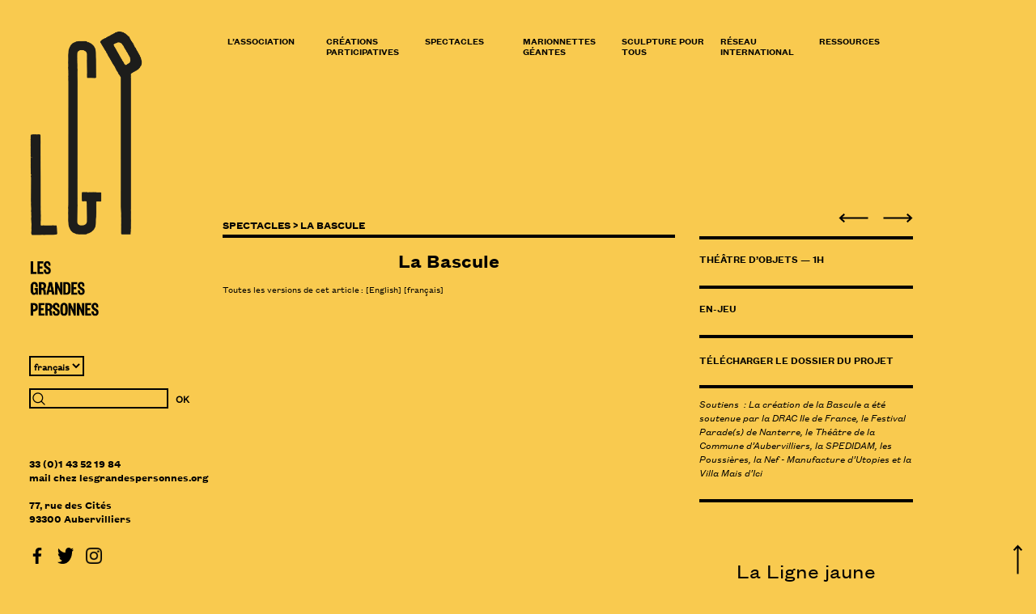

--- FILE ---
content_type: text/html; charset=utf-8
request_url: https://lesgrandespersonnes.net/La-Bascule
body_size: 19147
content:
<!DOCTYPE HTML>
<!--[if lt IE 7 ]> <html dir="ltr" lang="fr" xmlns="http://www.w3.org/1999/xhtml" xml:lang="fr" class="ltr fr no-js ie ie6"> <![endif]-->
<!--[if IE 7 ]> <html dir="ltr" lang="fr" xmlns="http://www.w3.org/1999/xhtml" xml:lang="fr" class="ltr fr no-js ie ie7"> <![endif]-->
<!--[if IE 8 ]> <html dir="ltr" lang="fr" xmlns="http://www.w3.org/1999/xhtml" xml:lang="fr" class="ltr fr no-js ie ie8"> <![endif]-->
<!--[if IE 9 ]> <html dir="ltr" lang="fr" xmlns="http://www.w3.org/1999/xhtml" xml:lang="fr" class="ltr fr no-js ie ie9"> <![endif]-->
<!--[if (gt IE 9)|!(IE)]><!--> <html dir="ltr" lang="fr" xmlns="http://www.w3.org/1999/xhtml" xml:lang="fr" class="ltr fr no-js"> <!--<![endif]-->
<head>
<script type='text/javascript'>/*<![CDATA[*/(function(H){H.className=H.className.replace(/\bno-js\b/,'js')})(document.documentElement);/*]]>*/</script>
<title>La Bascule - Les Grandes Personnes</title>
<meta name="description" content="La Bascule rappelle ce qu&#039;est la peine de mort et raconte comment son abolition ne s&#039;est impos&#233;e &#224; la France qu&#039;en 1981, bien apr&#232;s la plupart des pays europ&#233;ens. Le spectacle se concentre sur le proc&#232;s et l&#039;ex&#233;cution de Bontems et de Buffet en 1972-1973, et sur le travail de Robert Badinter. Les r&#244;les sont interpr&#233;t&#233;s par deux acteurs et par des sculptures textiles peintes." />
<link rel="canonical" href="https://lesgrandespersonnes.net/La-Bascule" />
<meta charset="utf-8" />
<meta http-equiv="Content-Type" content="text/html; charset=utf-8" />



<link rel="alternate" type="application/rss+xml" title="Syndiquer tout le site" href="spip.php?page=backend" />


<meta name="viewport" content="width=device-width" />
<link rel="stylesheet" href="squelettes/css/fonts.css" type="text/css" />
<link rel="stylesheet" href="squelettes/css/bootstrap.min.css" type="text/css" />

<!--Fonts, styles & co-->



<link rel="stylesheet" href="squelettes/css/spip.css" type="text/css" />
<script>
var mediabox_settings={"auto_detect":true,"ns":"box","tt_img":true,"sel_g":"#documents_portfolio a[type='image\/jpeg'],#documents_portfolio a[type='image\/png'],#documents_portfolio a[type='image\/gif']","sel_c":".mediabox","str_ssStart":"Diaporama","str_ssStop":"Arr\u00eater","str_cur":"{current}\/{total}","str_prev":"Pr\u00e9c\u00e9dent","str_next":"Suivant","str_close":"Fermer","str_loading":"Chargement\u2026","str_petc":"Taper \u2019Echap\u2019 pour fermer","str_dialTitDef":"Boite de dialogue","str_dialTitMed":"Affichage d\u2019un media","splash_url":"","lity":{"skin":"_simple-dark","maxWidth":"100%","maxHeight":"100%","minWidth":"95%","minHeight":"95%","slideshow_speed":"2500","opacite":"0.7","defaultCaptionState":"expanded"}};
</script>
<!-- insert_head_css -->
<link rel="stylesheet" href="squelettes/lib/lity/lity.css?1744503136" type="text/css" media="all" />
<link rel="stylesheet" href="squelettes/lity/css/lity.mediabox.css?1744503106" type="text/css" media="all" />
<link rel="stylesheet" href="squelettes/lity/skins/_simple-dark/lity.css?1744503140" type="text/css" media="all" /><link rel='stylesheet' type='text/css' media='all' href='plugins-dist/porte_plume/css/barre_outils.css?1766508960' />
<link rel='stylesheet' type='text/css' media='all' href='local/cache-css/cssdyn-css_barre_outils_icones_css-21679a40.css?1766509537' />
<link rel="stylesheet" type="text/css" href="squelettes/socialtags.css?1744502953" media="all" />

<!-- CS vide -->

<link rel="stylesheet" href="plugins/auto/slick/v2.1.0/lib/slick/slick.min.css" type="text/css" /><link rel="stylesheet" href="plugins/auto/slick/v2.1.0/lib/slick/slick-theme.min.css" type="text/css" /><link rel="stylesheet" href="plugins/auto/slick/v2.1.0/lib/slick/accessible-slick-theme.min.css" type="text/css" /><link rel="stylesheet" href="plugins/auto/slick/v2.1.0/css/slick-spip.css" type="text/css" /><link rel="stylesheet" href="squelettes/css/menu_anime.css" type="text/css" media="projection, screen, tv, print" /><link rel="stylesheet" type="text/css" href="plugins/auto/agenda/v5.1.0/css/spip.agenda.css" /><link rel="stylesheet" type="text/css" href="squelettes/css/oembed.css?1744503022" />

<link rel='stylesheet' type='text/css' media='all' href='squelettes/image_responsive.css'>
<link rel="stylesheet" href="squelettes/css/albums.css" type="text/css" />









<link rel="stylesheet" href="squelettes/css/orange.css" type="text/css" />








<link rel="stylesheet" href="squelettes/css/layout.css" type="text/css" />
<link rel="stylesheet" href="squelettes/css/style.css" type="text/css" />

<link rel="stylesheet" href="squelettes/css/clear.css" type="text/css" />
<link rel="stylesheet" href="squelettes/css/perso2.css" type="text/css" />
<link rel="stylesheet" href="squelettes/css/effet.css" type="text/css" />



<script src="prive/javascript/jquery.js?1744498931" type="text/javascript"></script>

<script src="prive/javascript/jquery.form.js?1744498930" type="text/javascript"></script>

<script src="prive/javascript/jquery.autosave.js?1744498927" type="text/javascript"></script>

<script src="prive/javascript/jquery.placeholder-label.js?1744498924" type="text/javascript"></script>

<script src="prive/javascript/ajaxCallback.js?1744498928" type="text/javascript"></script>

<script src="prive/javascript/js.cookie.js?1744498925" type="text/javascript"></script>
<!-- insert_head -->
<script src="squelettes/lib/lity/lity.js?1744503137" type="text/javascript"></script>
<script src="squelettes/lity/js/lity.mediabox.js?1744503106" type="text/javascript"></script>
<script src="plugins-dist/mediabox/javascript/spip.mediabox.js?1766508929" type="text/javascript"></script><script type='text/javascript' src='plugins-dist/porte_plume/javascript/jquery.markitup_pour_spip.js?1766508963'></script>
<script type='text/javascript' src='plugins-dist/porte_plume/javascript/jquery.previsu_spip.js?1766508963'></script>
<script type='text/javascript' src='local/cache-js/jsdyn-javascript_porte_plume_start_js-a11e0a66.js?1766509537'></script>
<!-- SpipProprio insert head -->
<meta name="copyright" content="Les grandes personnes" />
<meta name="author" content="© Les Grandes Personnes / Graphisme : Amandine Guillard / Développement web : Fabien Caron, Nicolas Menet, Virginie Bruncher / Rédaction : Paul Lepic / Traduction vers l'anglais : Christine Schultz-Touge " />
<meta name="reply-to" content="mail@lesgrandespersonnes.org" /><!-- END ADX Menu insert head -->
<script type='text/javascript' src='prive/javascript/js.cookie.js?1744498925'></script>
<script src='local/cache-js/jsdyn-socialtags_js-78c565c1.js?1766536879' type='text/javascript'></script>
<script src="https://lesgrandespersonnes.net/plugins/auto/ancresdouces/v3.0.0/js/jquery.scrollto.js" type="text/javascript"></script><script src="https://lesgrandespersonnes.net/plugins/auto/ancresdouces/v3.0.0/js/jquery.localscroll.js" type="text/javascript"></script><script type="text/javascript">/* <![CDATA[ */
function ancre_douce_init() {
	if (typeof jQuery.localScroll=="function") {
		jQuery.localScroll({autoscroll:false, hash:true, onAfter:function(anchor, settings){ 
			jQuery(anchor).attr('tabindex', -1).on('blur focusout', function () {
				// when focus leaves this element, 
				// remove the tabindex attribute
				jQuery(this).removeAttr('tabindex');
			}).focus();
		}});
	}
}
if (window.jQuery) jQuery(document).ready(function() {
	ancre_douce_init();
	onAjaxLoad(ancre_douce_init);
});
/* ]]> */</script>
<!-- Debut CS -->
<script type="text/javascript"><!--
var cs_prive=window.location.pathname.match(/\/ecrire\/$/)!=null;
jQuery.fn.cs_todo=function(){return this.not('.cs_done').addClass('cs_done');};
if(window.jQuery) {
var cs_sel_jQuery='';
var cs_CookiePlugin="prive/javascript/jquery.cookie.js";
}
// --></script>

<!-- Fin CS -->

<script type="text/javascript" src="plugins/auto/slick/v2.1.0/lib/slick/slick.min.js"></script><script type="text/javascript" src="local/cache-js/jsdyn-javascript_slick_spip_js-5ca0ac59.js?1741235310"></script><link rel='stylesheet' href='local/cache-css/cssdyn-tarteaucitron_custom_css-98ff1a7f.css?1741235310' type='text/css' /><script type='text/javascript' src='plugins/auto/tarteaucitron/v1.9.2/lib/tarteaucitron/tarteaucitron.js' id='tauc'></script>
<script type="text/javascript">
	tarteaucitron.init({
		"privacyUrl": "", /* Privacy policy url */

		"hashtag": "#tarteaucitron", /* Ouverture automatique du panel avec le hashtag */
		"cookieName": "tarteaucitron", /* Cookie name */

		"orientation": "top", /* le bandeau doit être en haut (top), au milieu (middle) ou en bas (bottom) ? */

		"groupServices": false, /* Group services by category */
		"closePopup": true, /* Show a close X on the banner */

		/* Gestion petit bandeau */
		"showAlertSmall": false, /* afficher le petit bandeau en bas à droite ? */
		"cookieslist": false, /* Afficher la liste des cookies installés ? */

		/* Gestion de la petite icone Cookie */
		"showIcon": false, /* Show cookie Icon or not */
		
		"iconPosition": "", /* BottomRight, BottomLeft, TopRight and TopLeft */

		"adblocker": false, /* Afficher un message si un adblocker est détecté */

		/* Gestion grand bandeau */
		"DenyAllCta" : true, /* Show the deny all button */
		"AcceptAllCta" : true, /* Show the accept all button when highPrivacy on */
		"highPrivacy": true, /* Si true, affiche le bandeau de consentement. Sinon, le consentement est implicite. */

		"handleBrowserDNTRequest": true, /* If Do Not Track == 1, disallow all */

		"removeCredit": false, /* supprimer le lien vers la source ? */

		"useExternalCss": false, /* If false, the tarteaucitron.css file will be loaded */
		"useExternalJs": false, /* If false, the tarteaucitron.js file will be loaded */

		

		"moreInfoLink": false, /* Show more info link */
		

		"mandatory": true, /* Show a message about mandatory cookies */

		"googleConsentMode": true, /* Activer le Google Consent Mode v2 pour Google ads & GA4 */
		"bingConsentMode": true, /* Activer le Bing Consent Mode pour Clarity & Bing Ads */
		"softConsentMode": false, /* Soft consent mode (le consentement est requis pour charger les tags) */
	});

	var tarteaucitronCustomText = {
		
		
		"icon": 'Gestionnaire de cookies - ouverture d’une fenêtre'
	}

	var tarteaucitronForceLanguage = 'fr';
</script>
<script type="text/javascript" src="plugins/auto/menu_anime/v1.2.0/javascript/menu_anime.js"></script><script>htactif=1;document.createElement('picture'); var image_responsive_retina_hq = 0;</script><script>image_responsive_retina_hq = 1;</script>
<script type='text/javascript' src='plugins/auto/image_responsive/v11.3.0/javascript/rAF.js'></script>
<script type='text/javascript' src='plugins/auto/image_responsive/v11.3.0/javascript/jquery.smartresize.js'></script>
<script type='text/javascript' src='plugins/auto/image_responsive/v11.3.0/javascript/image_responsive.js'></script>
		<script type='text/javascript' src='plugins/auto/image_responsive/v11.3.0/javascript/picturefill.js'></script>


<script src="squelettes/js/script.js" type="text/javascript"></script>
<script src="squelettes/js/bootstrap.min.js" type="text/javascript"></script>


<meta name="generator" content="SPIP 4.4.7" />


<link rel="icon" type="image/x-icon" href="squelettes/favicon.ico" />
<link rel="shortcut icon" type="image/x-icon" href="squelettes/favicon.ico" />
<script type="text/javascript">
        $(document).ready(function (){
            $("#btn-top").click(function (){
                $('html, body').animate({
                    scrollTop: $("#btn-top").offset().top
                }, 1000);
            });
        });
</script>

</head>

<body class="pas_surlignable page_article">
<div class="page col-xs-12 col-sm-12 col-lg-11">

<!-- colonne de gauche -->
<section class="col-gauche hidden-xs col-sm-2">
<ul>
<div class="header">
	<strong class="h1 hidden-xs" id="logo"><a rel="start home" href="https://www.lesgrandespersonnes.org/" title="Accueil"><figure><img src="squelettes/img/logorub.png" class="img-responsive" /></figure></a></strong>
	<strong class="h1 visible-xs" id="logo"><a rel="start home" href="https://www.lesgrandespersonnes.org/" title="Accueil"><figure><img src="squelettes/img/logorubbas.png" class="img-responsive" /></a></figure></strong>	
</div>
<aside>
<div class="formulaire_spip formulaire_menu_lang" id="formulaire_menu_lang">
<form method="post" action="#"><div>
	<select onchange="window.open(this.options&#91;this.selectedIndex&#93;.value,'_top')" name="menu_lang" id="menu_lang">
		  <option
			 value='https://lesgrandespersonnes.net/spip.php?action=converser&amp;hash=afda436b78698a1b5be089f27c46f39616fa049997b20c044aee0e48181254f8&amp;redirect=The-Balance&amp;var_lang=en'
			
			dir="ltr">
			English
		</option>	
	
		<option
			 value='https://lesgrandespersonnes.net/spip.php?action=converser&amp;hash=afda436b78698a1b5be089f27c46f39616fa049997b20c044aee0e48181254f8&amp;redirect=La-Bascule&amp;var_lang=fr'
			  selected="selected"
			dir="ltr">
			fran&#231;ais
		</option>
	</select>
	<noscript><p class="boutons"><input type="submit" class="submit" value="&gt;&gt;" /></p></noscript>
</div></form>
</div>
<div class="formulaire_spip formulaire_recherche" id="formulaire_recherche">
<form action="spip.php?page=recherche" method="get">
	<input name="page" value="recherche" type="hidden"
>
	
	<div class="no-marge">
	<input type="search" class="search text" size="10" name="recherche" id="recherche" accesskey="4" autocapitalize="off" autocorrect="off"/>
	<input type="submit" class="btn  btn-perso" value="OK" title="Rechercher" />
	</div>
</form>
</div></aside>
<address class="wrapper">
<div class="vcard">

	<span class="tel"><span class="value">33 (0)1 43 52 19 84</span></span>
	<a href='mailto:mail@lesgrandespersonnes.org' target="_blank" title="Nous contacter par email" class="spip_mail email"><p>mail<span class='mcrypt'> chez </span>lesgrandespersonnes.org</p></a><br />
	<span class="adr">
	<span class="street-address">77, rue des Cités</span><br />
	<span class="postal-code">93300</span>
	<span class="locality">Aubervilliers</span>
	</span>
</div><div class="socio">
<ul>
<li>
<a href="https://www.facebook.com/pages/Les-Grandes-Personnes/703920813056649?fref=ts" target="_blank" title="Lien facebook"><img src="squelettes/img/20837.png" width="20px" height="20px"/></a>
</li>
<li>
<a href="https://twitter.com/grdespersonnes" target="_blank" title="Lien Twitter"><img src="squelettes/img/Twitter.png" width="20px" height="20px"/></a>
</li>
<li>
<a href="https://www.instagram.com/grandespersonnes" target="_blank" title="Lien Instagram"><img src="squelettes/img/kisspng.png" width="20px" height="20px"/></a>
</li>
</ul>
</div></address> <!--.wrapper-->
</ul>
</section>
<!-- fin colonne de gauche -->
<header class="header visible-xs col-xs-12">
	<strong class="h1 hidden-xs" id="logo"><a rel="start home" href="https://www.lesgrandespersonnes.org/" title="Accueil"><figure><img src="squelettes/img/logorub.png" class="img-responsive" /></figure></a></strong>
	<strong class="h1 visible-xs" id="logo"><a rel="start home" href="https://www.lesgrandespersonnes.org/" title="Accueil"><figure><img src="squelettes/img/logorubbas.png" class="img-responsive" /></a></figure></strong>	
</header>
<strong class="h1 logoprint" id="logo"><a rel="start home" href="#menu" title="Accueil"><img src="squelettes/img/logorubbas.png" class="img-responsive" /></a></strong>
<div class="col-xs-12 col-sm-push-2 col-sm-10">

<!-- nav -->
<nav class="col-xs-12 col-sm-12 nav">
<button class="collapsible visible-xs visible-sm myopen" role="button">
<img src="squelettes/img/menu.png" width="20px" height="20px" />
</button>

<div class="content menupetit hidden-md hidden-lg collapse" id="menu">
<ul class="menu-liste menu-items menu_anime">
		<li class="menu-entree lifirst item rub16">
			<a href="-L-association-">L&#8217;association</a>

			
			

			
				
				      

				
					<ul class="menu-liste ul16 menu-items">
					<li class="souligne"></li>
				
					
					
					<li class="menu-entree lideux item rub62">

						
                  
						

						<a href="-Contact-">Contact</a>
						
					</li>
				
					
					
					<li class="menu-entree lideux item rub57">

						
                  
						

						<a href="-Le-projet-">Le projet</a>
						
					</li>
				
					
					
					<li class="menu-entree lideux item rub41">

						
                  
						

						<a href="-Le-collectif-41-">Le collectif</a>
						
					</li>
				
					
					
					<li class="menu-entree lideux item rub40">

						
                  
						

						<a href="-Historique-40-">Historique</a>
						
					</li>
				
					
					
					<li class="menu-entree lideux item rub42">

						
                  
						

						<a href="-Partenaires-">Partenaires</a>
						
					</li>
				
					
					
					<li class="menu-entree lideux item rub103">

						
                  
						

						<a href="-Offres-d-emploi-">Offres d&#8217;emploi</a>
						
					</li>
				
					
					

					

					
						
						
			
						
						 
							

						
							
						
					
					
					</ul>
				
			
		</li>
	
		<li class="menu-entree lifirst item rub98">
			<a href="-Creations-Participatives-">Créations Participatives</a>

			
			

			
				
				

				

					
					
						
						      

						
						  		
							

						
							
								<ul class="menu-liste ul98 menu-items">
								<li class="souligne"></li>
							
								<li class="menu-entree li64 item">
										<a href="Creation-de-geants">Création de géants</a>
								</li>
							
								<li class="menu-entree li104 item">
										<a href="Ancetres">Ancêtres</a>
								</li>
							
								<li class="menu-entree li182 item">
										<a href="Les-Identites-remarquables">Les Identités remarquables</a>
								</li>
							
								<li class="menu-entree li241 item">
										<a href="Imaginez-moi">Imaginez-moi</a>
								</li>
							
								<li class="menu-entree li152 item">
										<a href="Les-Yeux-de-la-tete">Les Yeux de la tête</a>
								</li>
							
								<li class="menu-entree li278 item">
										<a href="A-vos-marques-prets-Parade-s">À vos marques, prêts, Parade(s)&nbsp;!</a>
								</li>
							
								
								</ul>
							
						
					
					

				
			
		</li>
	
		<li class="menu-entree lifirst item on active rub7">
			<a href="-Spectacles-">Spectacles</a>

			
			

			
				
				 

				
					<ul class="menu-liste ul7 menu-items">
					<li class="souligne"></li>
				
					
					
					<li class="menu-entree lideux item rub99">

						
                  
						

						<a href="-Histoires-geantes-">Histoires géantes</a>
						
					</li>
				
					
					

					

					
						
						                  
			
						
						 
							

						
							
								<li class="menu-entree lideux item">
									<a href="Terrains-de-jeux">Terrains de jeux</a>
								</li>
							
								<li class="menu-entree lideux item">
									<a href="A-trottinette">À trottinette</a>
								</li>
							
								<li class="menu-entree lideux item">
									<a href="Les-Touristes">Les Touristes</a>
								</li>
							
								<li class="menu-entree lideux item">
									<a href="88-avenue-de-la-Republique">88 avenue de la République</a>
								</li>
							
								<li class="menu-entree lideux item">
									<a href="Nos-vieux-amants">Nos vieux amants</a>
								</li>
							
								<li class="menu-entree lideux item">
									<a href="Ton-bec">Ton bec</a>
								</li>
							
								<li class="menu-entree lideux item">
									<a href="A-demain-179">À demain</a>
								</li>
							
								<li class="menu-entree lideux item">
									<a href="A-la-corde">À la corde</a>
								</li>
							
								<li class="menu-entree lideux item">
									<a href="Allebrilles-115">Allebrilles</a>
								</li>
							
								<li class="menu-entree lideux item">
									<a href="Bona-Kele">Bona Kélé</a>
								</li>
							
								<li class="menu-entree lideux item on active">
									<a href="La-Bascule">La Bascule</a>
								</li>
							
								<li class="menu-entree lideux item">
									<a href="La-Bonne-Aventure-2022">La Bonne Aventure</a>
								</li>
							
								<li class="menu-entree lideux item">
									<a href="La-Grenouille-a-tapirer">La Grenouille à tapirer</a>
								</li>
							
								<li class="menu-entree lideux item">
									<a href="La-Ligne-jaune">La Ligne jaune</a>
								</li>
							
								<li class="menu-entree lideux item">
									<a href="Les-Horizontaux">Les Horizontaux</a>
								</li>
							
								<li class="menu-entree lideux item">
									<a href="Mambo-Jumbo-185">Mambo Jumbo</a>
								</li>
							
								<li class="menu-entree lideux item">
									<a href="On-a-faim">On a faim </a>
								</li>
							
								<li class="menu-entree lideux item">
									<a href="Si-tu-tombes">Si tu tombes</a>
								</li>
							
							
							
						
					
					
					</ul>
				
			
		</li>
	
		<li class="menu-entree lifirst item rub6">
			<a href="-Marionnettes-Geantes-">Marionnettes Géantes</a>

			
			

			
				
				  

				
					<ul class="menu-liste ul6 menu-items">
					<li class="souligne"></li>
				
					
					
					<li class="menu-entree lideux item rub55">

						
                  
						

						<a href="-Marionnettes-en-activite-">Marionnettes en activité</a>
						
					</li>
				
					
					
					<li class="menu-entree lideux item rub56">

						
                  
						

						<a href="-Marionnettes-en-conge-">Marionnettes en congé</a>
						
					</li>
				
					
					

					

					
						
						   
			
						
						 
							

						
							
								<li class="menu-entree lideux item">
									<a href="Des-geants">Des géants</a>
								</li>
							
								<li class="menu-entree lideux item">
									<a href="Des-marionnettes">Des marionnettes</a>
								</li>
							
								<li class="menu-entree lideux item">
									<a href="Transmission">Transmission</a>
								</li>
							
							
							
						
					
					
					</ul>
				
			
		</li>
	
		<li class="menu-entree lifirst item rub18">
			<a href="-Sculpture-pour-tous-">Sculpture pour tous</a>

			
			

			
				
				   

				
					<ul class="menu-liste ul18 menu-items">
					<li class="souligne"></li>
				
					
					
					<li class="menu-entree lideux item rub44">

						
                  
						

						<a href="-Jouer-avec-la-Ville-">Jouer avec la Ville</a>
						
					</li>
				
					
					
					<li class="menu-entree lideux item rub47">

						
                  
						

						<a href="-Materiaux-">Matériaux</a>
						
					</li>
				
					
					
					<li class="menu-entree lideux item rub45">

						
                  
						

						<a href="-Outils-de-transmission-">Outils de transmission</a>
						
					</li>
				
					
					

					

					
						
						  
			
						
						 
							

						
							
								<li class="menu-entree lideux item">
									<a href="Chars">Chars</a>
								</li>
							
								<li class="menu-entree lideux item">
									<a href="Masques-164">Masques</a>
								</li>
							
							
							
						
					
					
					</ul>
				
			
		</li>
	
		<li class="menu-entree lifirst item rub17">
			<a href="-Reseau-international-">Réseau international</a>

			
			

			
				
				 

				
					<ul class="menu-liste ul17 menu-items">
					<li class="souligne"></li>
				
					
					
					<li class="menu-entree lideux item rub48">

						
                  
						

						<a href="-Associations-cousines-">Associations cousines</a>
						
					</li>
				
					
					

					

					
						
						
			
						
						 
							

						
							
						
					
					
					</ul>
				
			
		</li>
	
		<li class="menu-entree lifirst item rub9">
			<a href="-RESSOURCES-">RESSOURCES</a>

			
			

			
				
				   

				
					<ul class="menu-liste ul9 menu-items">
					<li class="souligne"></li>
				
					
					
					<li class="menu-entree lideux item rub54">

						
                  
						

						<a href="-Photos-">Photos</a>
						
					</li>
				
					
					
					<li class="menu-entree lideux item rub10">

						
                  
						

						<a href="-Videos-">Vidéos</a>
						
					</li>
				
					
					
					<li class="menu-entree lideux item rub22">

						
                  
						

						<a href="-Revue-de-presse-">Revue de presse</a>
						
					</li>
				
					
					

					

					
						
						 
			
						
						 
							

						
							
								<li class="menu-entree lideux item">
									<a href="Dossiers-des-spectacles">Dossiers des spectacles</a>
								</li>
							
							
							
						
					
					
					</ul>
				
			
		</li>
				
		 
			</li>
		
		
	</ul></div>
<div class="menupetit hidden-xs hidden-sm">
<ul class="menu-liste menu-items menu_anime">
		<li class="menu-entree lifirst item rub16">
			<a href="-L-association-">L&#8217;association</a>

			
			

			
				
				      

				
					<ul class="menu-liste ul16 menu-items">
					<li class="souligne"></li>
				
					
					
					<li class="menu-entree lideux item rub62">

						
                  
						

						<a href="-Contact-">Contact</a>
						
					</li>
				
					
					
					<li class="menu-entree lideux item rub57">

						
                  
						

						<a href="-Le-projet-">Le projet</a>
						
					</li>
				
					
					
					<li class="menu-entree lideux item rub41">

						
                  
						

						<a href="-Le-collectif-41-">Le collectif</a>
						
					</li>
				
					
					
					<li class="menu-entree lideux item rub40">

						
                  
						

						<a href="-Historique-40-">Historique</a>
						
					</li>
				
					
					
					<li class="menu-entree lideux item rub42">

						
                  
						

						<a href="-Partenaires-">Partenaires</a>
						
					</li>
				
					
					
					<li class="menu-entree lideux item rub103">

						
                  
						

						<a href="-Offres-d-emploi-">Offres d&#8217;emploi</a>
						
					</li>
				
					
					

					

					
						
						
			
						
						 
							

						
							
						
					
					
					</ul>
				
			
		</li>
	
		<li class="menu-entree lifirst item rub98">
			<a href="-Creations-Participatives-">Créations Participatives</a>

			
			

			
				
				

				

					
					
						
						      

						
						  		
							

						
							
								<ul class="menu-liste ul98 menu-items">
								<li class="souligne"></li>
							
								<li class="menu-entree li64 item">
										<a href="Creation-de-geants">Création de géants</a>
								</li>
							
								<li class="menu-entree li104 item">
										<a href="Ancetres">Ancêtres</a>
								</li>
							
								<li class="menu-entree li182 item">
										<a href="Les-Identites-remarquables">Les Identités remarquables</a>
								</li>
							
								<li class="menu-entree li241 item">
										<a href="Imaginez-moi">Imaginez-moi</a>
								</li>
							
								<li class="menu-entree li152 item">
										<a href="Les-Yeux-de-la-tete">Les Yeux de la tête</a>
								</li>
							
								<li class="menu-entree li278 item">
										<a href="A-vos-marques-prets-Parade-s">À vos marques, prêts, Parade(s)&nbsp;!</a>
								</li>
							
								
								</ul>
							
						
					
					

				
			
		</li>
	
		<li class="menu-entree lifirst item on active rub7">
			<a href="-Spectacles-">Spectacles</a>

			
			

			
				
				 

				
					<ul class="menu-liste ul7 menu-items">
					<li class="souligne"></li>
				
					
					
					<li class="menu-entree lideux item rub99">

						
                  
						

						<a href="-Histoires-geantes-">Histoires géantes</a>
						
					</li>
				
					
					

					

					
						
						                  
			
						
						 
							

						
							
								<li class="menu-entree lideux item">
									<a href="Terrains-de-jeux">Terrains de jeux</a>
								</li>
							
								<li class="menu-entree lideux item">
									<a href="A-trottinette">À trottinette</a>
								</li>
							
								<li class="menu-entree lideux item">
									<a href="Les-Touristes">Les Touristes</a>
								</li>
							
								<li class="menu-entree lideux item">
									<a href="88-avenue-de-la-Republique">88 avenue de la République</a>
								</li>
							
								<li class="menu-entree lideux item">
									<a href="Nos-vieux-amants">Nos vieux amants</a>
								</li>
							
								<li class="menu-entree lideux item">
									<a href="Ton-bec">Ton bec</a>
								</li>
							
								<li class="menu-entree lideux item">
									<a href="A-demain-179">À demain</a>
								</li>
							
								<li class="menu-entree lideux item">
									<a href="A-la-corde">À la corde</a>
								</li>
							
								<li class="menu-entree lideux item">
									<a href="Allebrilles-115">Allebrilles</a>
								</li>
							
								<li class="menu-entree lideux item">
									<a href="Bona-Kele">Bona Kélé</a>
								</li>
							
								<li class="menu-entree lideux item on active">
									<a href="La-Bascule">La Bascule</a>
								</li>
							
								<li class="menu-entree lideux item">
									<a href="La-Bonne-Aventure-2022">La Bonne Aventure</a>
								</li>
							
								<li class="menu-entree lideux item">
									<a href="La-Grenouille-a-tapirer">La Grenouille à tapirer</a>
								</li>
							
								<li class="menu-entree lideux item">
									<a href="La-Ligne-jaune">La Ligne jaune</a>
								</li>
							
								<li class="menu-entree lideux item">
									<a href="Les-Horizontaux">Les Horizontaux</a>
								</li>
							
								<li class="menu-entree lideux item">
									<a href="Mambo-Jumbo-185">Mambo Jumbo</a>
								</li>
							
								<li class="menu-entree lideux item">
									<a href="On-a-faim">On a faim </a>
								</li>
							
								<li class="menu-entree lideux item">
									<a href="Si-tu-tombes">Si tu tombes</a>
								</li>
							
							
							
						
					
					
					</ul>
				
			
		</li>
	
		<li class="menu-entree lifirst item rub6">
			<a href="-Marionnettes-Geantes-">Marionnettes Géantes</a>

			
			

			
				
				  

				
					<ul class="menu-liste ul6 menu-items">
					<li class="souligne"></li>
				
					
					
					<li class="menu-entree lideux item rub55">

						
                  
						

						<a href="-Marionnettes-en-activite-">Marionnettes en activité</a>
						
					</li>
				
					
					
					<li class="menu-entree lideux item rub56">

						
                  
						

						<a href="-Marionnettes-en-conge-">Marionnettes en congé</a>
						
					</li>
				
					
					

					

					
						
						   
			
						
						 
							

						
							
								<li class="menu-entree lideux item">
									<a href="Des-geants">Des géants</a>
								</li>
							
								<li class="menu-entree lideux item">
									<a href="Des-marionnettes">Des marionnettes</a>
								</li>
							
								<li class="menu-entree lideux item">
									<a href="Transmission">Transmission</a>
								</li>
							
							
							
						
					
					
					</ul>
				
			
		</li>
	
		<li class="menu-entree lifirst item rub18">
			<a href="-Sculpture-pour-tous-">Sculpture pour tous</a>

			
			

			
				
				   

				
					<ul class="menu-liste ul18 menu-items">
					<li class="souligne"></li>
				
					
					
					<li class="menu-entree lideux item rub44">

						
                  
						

						<a href="-Jouer-avec-la-Ville-">Jouer avec la Ville</a>
						
					</li>
				
					
					
					<li class="menu-entree lideux item rub47">

						
                  
						

						<a href="-Materiaux-">Matériaux</a>
						
					</li>
				
					
					
					<li class="menu-entree lideux item rub45">

						
                  
						

						<a href="-Outils-de-transmission-">Outils de transmission</a>
						
					</li>
				
					
					

					

					
						
						  
			
						
						 
							

						
							
								<li class="menu-entree lideux item">
									<a href="Chars">Chars</a>
								</li>
							
								<li class="menu-entree lideux item">
									<a href="Masques-164">Masques</a>
								</li>
							
							
							
						
					
					
					</ul>
				
			
		</li>
	
		<li class="menu-entree lifirst item rub17">
			<a href="-Reseau-international-">Réseau international</a>

			
			

			
				
				 

				
					<ul class="menu-liste ul17 menu-items">
					<li class="souligne"></li>
				
					
					
					<li class="menu-entree lideux item rub48">

						
                  
						

						<a href="-Associations-cousines-">Associations cousines</a>
						
					</li>
				
					
					

					

					
						
						
			
						
						 
							

						
							
						
					
					
					</ul>
				
			
		</li>
	
		<li class="menu-entree lifirst item rub9">
			<a href="-RESSOURCES-">RESSOURCES</a>

			
			

			
				
				   

				
					<ul class="menu-liste ul9 menu-items">
					<li class="souligne"></li>
				
					
					
					<li class="menu-entree lideux item rub54">

						
                  
						

						<a href="-Photos-">Photos</a>
						
					</li>
				
					
					
					<li class="menu-entree lideux item rub10">

						
                  
						

						<a href="-Videos-">Vidéos</a>
						
					</li>
				
					
					
					<li class="menu-entree lideux item rub22">

						
                  
						

						<a href="-Revue-de-presse-">Revue de presse</a>
						
					</li>
				
					
					

					

					
						
						 
			
						
						 
							

						
							
								<li class="menu-entree lideux item">
									<a href="Dossiers-des-spectacles">Dossiers des spectacles</a>
								</li>
							
							
							
						
					
					
					</ul>
				
			
		</li>
				
		 
			</li>
		
		
	</ul></div></nav>
<!-- fin nav -->


<div class="colonne-contenue">
<span name="haut"></span>
<!-- colonne centre -->
<main class="col-xs-12 col-sm-8"> 
<h3 class="titrecol"> <a href="-Spectacles-">Spectacles &gt;</a> <span class="on">La Bascule</span></h3>

<div class="colonne">
<section>
  <header>
	<h1 class="text-center">La Bascule</h1>
	
	<p class="traductions">
	Toutes les versions de cet article :
	 
	<span lang="en" xml:lang="en" dir="ltr">&#91;<a href="The-Balance" rel="alternate" hreflang="en" title="The Balance">English</a>&#93;</span>
	 
	<span lang="fr" xml:lang="fr" dir="ltr" class="on">&#91;fran&#231;ais&#93;</span>
	
</p></header>
	<figure class="picture"> <!-- picture -->
	
<picture style='padding:0;padding-bottom:62.425447316103%' class='conteneur_image_responsive_h'><img src='plugins/auto/image_responsive/v11.3.0/rien.gif?1741205393' class='image_responsive' alt='' data-src='local/cache-gd2/dc/541d7298b5429290950f65c6129bd7.jpg' data-l='503' data-h='314' data-tailles='[\&#034;160\&#034;,\&#034;320\&#034;,\&#034;480\&#034;,\&#034;640\&#034;,\&#034;960\&#034;,\&#034;1440\&#034;,\&#034;1920\&#034;]' data-autorisees='{&#034;160&#034;:{&#034;1&#034;:&#034;local\/cache-gd2\/dc\/541d7298b5429290950f65c6129bd7-resp160.jpg?1684278385&#034;,&#034;2&#034;:&#034;local\/cache-gd2\/dc\/541d7298b5429290950f65c6129bd7-resp320.jpg?1684278385&#034;},&#034;320&#034;:{&#034;1&#034;:&#034;local\/cache-gd2\/dc\/541d7298b5429290950f65c6129bd7-resp320.jpg?1684278385&#034;,&#034;2&#034;:&#034;local\/cache-gd2\/dc\/541d7298b5429290950f65c6129bd7-resp503.jpg?1684278385&#034;},&#034;480&#034;:{&#034;1&#034;:&#034;local\/cache-gd2\/dc\/541d7298b5429290950f65c6129bd7-resp480.jpg?1684278385&#034;,&#034;2&#034;:&#034;local\/cache-gd2\/dc\/541d7298b5429290950f65c6129bd7-resp503.jpg?1684278385&#034;},&#034;503&#034;:{&#034;1&#034;:&#034;local\/cache-gd2\/dc\/541d7298b5429290950f65c6129bd7-resp503.jpg?1684278385&#034;,&#034;2&#034;:&#034;local\/cache-gd2\/dc\/541d7298b5429290950f65c6129bd7-resp503.jpg?1684278385&#034;}}' /></picture>
			<div class="infophoto"> <!-- info -->
						<p>Illustration Meescat</p>
                        
            </div>			<!-- info -->	
				
	</figure> <!-- picture -->
	
	<div class="descriptif"><p><i>La Bascule</i> rappelle ce qu’est la peine de mort et raconte comment son abolition ne s’est imposée à la France qu’en 1981, bien après la plupart des pays européens. Le spectacle se concentre sur le procès et l’exécution de Bontems et de Buffet en 1972-1973, et sur le travail de Robert Badinter. Les rôles sont interprétés par deux acteurs et par des sculptures textiles peintes.</p></div>
	<div class="col-sm-12 separateur"></div>
	
	<a class="collapsible center" type="button"><h3>En savoir plus </h3></a>
	<div class="content text-art"> 

	<div class="texte surlignable clearfix"><div class='spip_document_947 spip_document spip_documents spip_document_image spip_documents_center spip_document_center spip_document_avec_legende'
  data-legende-len="77" data-legende-lenx="xx"
>
<figure class="spip_doc_inner">


		<img src='IMG/jpg/affiche_la-bascule_web.jpg' width="503" height="711" alt='' />
<figcaption class='spip_doc_legende'>
	<div class='spip_doc_titre   titre_jpg'><strong>Affiche du spectacle - Illustration&nbsp;: Meescat - Graphisme Amandine Guillard
</strong></div>
	
	
</figcaption></figure>
</div>
<p><strong>Distribution&nbsp;:</strong><br class='autobr' />
Jeu&nbsp;: Benoît Hamelin et Maximilien Neujahr<br class='autobr' />
Texte&nbsp;: Jean-Baptiste Evette<br class='autobr' />
Mise en scène&nbsp;: Christophe Evette<br class='autobr' />
Accompagnement artistique&nbsp;: Nicolas Gousseff <br class='autobr' />
Sculptures textiles&nbsp;: Fleur Marie Fuentes<br class='autobr' />
Construction et menuiserie&nbsp;: Maurizio Moretti<br class='autobr' />
Illustrations&nbsp;: Meescat<br class='autobr' />
Accessoires&nbsp;: Amora Doris, Matisse Wessels, Jean Martin et Mandarine Jacquet-Gregg</p>
<p>La création de <i>la Bascule</i> a été soutenue par le festival Parade(s) de Nanterre, le théâtre de la Commune d&#8217;Aubervilliers, la SPEDIDAM, Frères Poussière et la Villa Mais d&#8217;Ici.</p>
<p>Nous tenons à remercier l&#8217;association <i>Ensemble Contre la Peine de Mort</i> pour ses conseils et documents.</p>
<div class='spip_document_652 spip_document spip_documents spip_document_image spip_documents_center spip_document_center'>
<figure class="spip_doc_inner">

 <a href="IMG/jpg/buffet.jpg"  class="spip_doc_lien mediabox" type="image/jpeg">
		<img src='IMG/jpg/buffet.jpg' width="554" height="800" alt='' /></a>
</figure>
</div>
<p>INTRODUCTION&nbsp;: L’ENJEU<br class='autobr' />
À l’heure où elles font l’objet de discussions et de contestations, nous avons décidé d’évoquer sous une forme théâtrale et plastique les grandes avancées sociales du xxe&nbsp;siècle.<br class='autobr' />
Nous voulons raconter quatre épisodes de ces luttes qui ont changé notre vie&nbsp;: les conquêtes ouvrières et syndicales, l’abolition de la peine de mort, la santé pour tous et les droits des femmes. Puisque ces combats sont relativement récents, certains de leurs protagonistes, grandes figures ou surtout simples individus engagés, sont encore vivants, et nous nourrissons notre travail de rencontres et d’entretiens.<br class='autobr' />
Ce projet baptisé <i>En-Jeu</i> s’est déjà concrétisé en 2012 à travers une première création, <i>La Ligne jaune</i>, dans lequel une actrice raconte avec des santons en terre cuite les luttes dans l’usine Renault de Cléon, en Normandie. Le texte est né d’une série d’entretiens avec les retraités de l’usine, mais aussi avec des syndicalistes d’aujourd’hui. <i>La Ligne jaune</i> a été jouée plus de 50&nbsp;fois, parfois dans des lieux symboliques, comme le familistère de Guise ou l’usine PSA d’Aulnay-sous-Bois.<br class='autobr' />
<i>En-Jeu</i> veut lutter contre le découragement et la passivité ambiants en faisant participer les spectateurs aux souvenirs des luttes passées, et en racontant le xxe&nbsp;siècle aux enfants du xxie.</p>
<p>L’ABOLITION DE LA PEINE DE MORT<br class='autobr' />
<i>La Bascule</i> rappelle dans quelles conditions, au prix de quelles luttes, l’abolition de la peine de mort s’est finalement imposée à̀ la République française en 1981, avec un retard notoire sur la plupart des autres pays européens&nbsp;: même l’Espagne, à peine sortie du franquisme, avait supprimé la peine capitale…<br class='autobr' />
Il est y question de la prison et du fonctionnement de la justice, du droit de grâce présidentiel. Le spectacle présente de manière circonstanciée, les forces en présence, et il centre la réflexion sur procès et de l’exécution de Claude Buffet et de Gérard Bontems en 1972. Comme celui de <i>La Ligne jaune</i>, le récit mêle des destins individuels et des grands moments historiques collectifs. Enfin, le spectacle se clôt sur une évocation de l’état mondial du débat sur la peine capitale.<br class='autobr' />
Pour évoquer cette histoire, <i>La Bascule</i> recourt aux éléments ludiques et populaires que sont les poupées de chiffon, situées à mi-chemin entre l’art et l’artisanat. Le jouet en effet, du train électrique à la poupée, est déjà une sculpture, et par définition sert de support à l’invention, à la narration et au dialogue. Sur ce principe, l’acteur de <i>La Bascule</i> raconte des histoires en manipulant des poupées, en invitant les spectateurs à̀ jouer aussi, afin de rétablir un lien avec l’enfance, comme les grandes marionnettes le faisaient déjà, puisqu’ici aussi, il est question de mythes fondateurs et de mémoire. Tous les &#171;&nbsp;jouets&nbsp;&#187; sont de créations plastiques originales.</p>
<p>RACONTER LES LUTTES DU SIÈCLE PASSÉ DANS L’ESPACE PUBLIC<br class='autobr' />
Pourquoi jouer aujourd’hui dans l’espace public un spectacle sur la peine de mort&nbsp;? Alors que l’abolition est inscrite dans la constitution française, que nous sommes liés par des traités européens qui la proscrivent en toutes circonstances, un parti politique qui a deux élus au parlement continue à réclamer son rétablissement. Par ailleurs, l’espace virtuel de l’Internet est une plateforme où s’expriment des désirs de vengeance régressifs et mortifères. La page Facebook qui réclame la peine de mort pour la mère et le beau-père d’une petite fille assassinée près de Clermont-Ferrand a été &#171;&nbsp;aimée&nbsp;&#187; par 53&nbsp;000&nbsp;personnes, tandis que celle qui soutient un bijoutier niçois qui a tué un de ses agresseurs au moment où ce dernier s’enfuyait par 1&nbsp;600&nbsp;000. En face de ce déchaînement anonyme et virtuel, il nous est apparu utile et nécessaire de raconter de manière concrète, avec des objets simples, du bois, du tissu, un couperet, dans l’espace réel et commun de la rue, ce qu’était réellement une condamnation à la peine capitale. À visage découvert, un acteur raconte et explique à un public réellement présent les personnages, les faits incriminés, le procès, la condamnation d’un coupable, son exécution, puis enfin l’abolition.<br class='autobr' />
Le spectacle rappelle ausi, au delà de la situation française, qu’en 2013, selon le dernier rapport d’Amnesty International, 28 pays ont encore exécuté des condamnés à mort.</p>
<p>LE DISPOSITIF SCÉNIQUE<br class='autobr' />
L’acteur incarne plusieurs personnages, même s’il est dans la plus grande partie du texte un paysan vosgien, père du condamné à mort Roger Bontems, mais il explique aussi les règles du jeu, déplace, actionne et manipule des figurines, plus précisément des poupées, sur trois éléments en bois modulables. Ces &#171;&nbsp;meubles&nbsp;&#187; fabriqués en chêne, comme les &#171;&nbsp;bois de justice&nbsp;&#187; (les éléments de la guillotine) se transforment pour épouser l’action dramatique, construisant tour à tour une automobile, une prison, une salle de tribunal, un échafaud ou la tribune de l’Assemblée nationale. Ils permettent à l’acteur d’y monter et de prendre de la hauteur. Les spectateurs sont installés en rond, au plus près du spectacle, une disposition qui évoque selon les cas le public du procès d’assise, les jurés ou tout simplement l’opinion publique, alternativement ardente consommatrice de faits-divers et attentive au drame humain. Des objets passeront parmi les spectateurs et susciteront des interactions réelles. Au cours d’une dernière métamorphose, les éléments deviendront support d’exposition pour conclure le spectacle sur le bilan mondial de la lutte pour l’abolition.</p>
<p>CE QUI SE JOUE AUTOUR DE LA BASCULE<br class='autobr' />
Le spectacle raconte sous une forme vivante et ludique les événements sociaux et judiciaires qui ont conduit la République à renoncer à la peine capitale. Pour évoquer l’histoire de l’abolition la peine de mort en France, nous avons assez rapidement retenu l’affaire Buffet-Bontems. Certes, l’ancien ministre de la Justice Robert Badinter, qui fut l’avocat de Roger Bontems, en a fait le pivot de sa lutte pour l’abolition, à travers son livre <i>L’Exécution</i>, et il est tout naturel de se pencher sur ces événements. Mais dans ce drame humain et judiciaire se nouent plusieurs autres questions cruciales.<br class='autobr' />
Buffet est un ancien combattant de l’Indochine et Bontems de l’Algérie, comme beaucoup des grands délinquants de l’époque, et leur retour raté à la vie civile explique pour partie leur inadaptation à la société française du temps. Les faits, la tentative d’évasion avec prise d’otage qui aboutit à l’assassinat du gardien Guy Girardot et de l’infirmière Nicole Comte, se déroulent dans la centrale de Clairvaux, qui est un lieu symbolique à bien des égards.<br class='autobr' />
Ancienne abbaye, cette prison mêle curieusement, en 1971, des conditions de détention très rigoureuses et un certain laisser-aller. C’est aussi le principal employeur des environs, au point que la veuve du gardien assassiné ira y travailler dans les bureaux… Au moment du procès, les avocats des accusés souligneront le nombre très élevé de suicides ou d’automutilations chez les prisonniers. De plus, c’est là qu’était en prison le véritable Claude Gueux, l’homme dont le destin a inspiré à Victor Hugo un de ses textes sur la peine de mort. Or on ne peut évoquer le mouvement vers l’abolition sans rappeler certaines de ses grandes étapes.<br class='autobr' />
Les deux individus offrent un contraste saisissant&nbsp;: Bontems affirme qu’il n’a pas participé aux meurtres. Buffet, sorte de nietzschéen autodidacte, grand lecteur de la Bible par ailleurs, réclame pour lui-même peine de mort. Mieux, il voudrait être allongé sur le dos dans la guillotine, pour avoir le loisir de voir le couperet descendre. Il fascina Thierry Lévy son avocat, au point que ce dernier publia après la mort de Buffet une partie des journaux de son client dans <i>L’Animal judiciaire</i>.</p>
<p>Enfin, les institutions judiciaires ont dû travailler sous des pressions multiples, celle des gardiens de prison et de leurs syndicats, CGT et FO, légitimement indignés par l’assassinat d’un des leurs&nbsp;; celle de l’opinion publique, partagée entre la fascination morbide que suscitent les faits-divers sanglants et la réprobation pour un crime affreux&nbsp;; celle de la presse qui rend compte des faits, mais qui, pour partie, se livre à une violente campagne contre ceux qu’elle appelle &#171;&nbsp;les égorgeurs&nbsp;&#187;. Ainsi, alors que l’opinion publique paraissait jusque-là majoritairement favorable à̀ l’abolition, un sondage publié juste avant que les avocats ne déposent leur demande de grâce auprès du président Georges Pompidou révèle un véritable retournement&nbsp;: la population française soutient désormais la peine capitale. On sait que le président Pompidou, hostile par principe à la peine de mort, refusera pourtant la grâce de Buffet et Bontems.</p>
<p>LES POUPÉES<br class='autobr' />
Les rôles sont tenus à la fois par l’acteur, qui incarne le père de Roger Bomtems et d’autres personnages, mais aussi par des poupées et des accessoires qui entrent un à un dans le spectacle. Leur simple apparition, leur présentation constituent déjà̀ autant de petits événements théâtraux et plastiques. Pour <i>La Bascule</i>, Fleur-Marie Fuentes et Christophe Evette ont imaginé des poupées de chiffons intégrant un squelette métallique qui permet de conserver des attitudes et de positions. Leur caractéristique essentielle, cependant, c’est de confronter une rondeur et une simplicité enfantines, et des visages peints très précis, inspirés par la crudité des clichés de l’identité judiciaire ou par le réalisme saisissant des portraits funéraires égyptiens du Fayoum.<br class='autobr' />
Ce contraste veut évoquer les oppositions qui sous-tendent le drame&nbsp;: la tension entre humanité et cruauté, qui n’est pas seulement à l’œuvre dans le crime, mais aussi dans le châtiment. Choisir des poupées de chiffon pour interpréter ce moment important de l’histoire judiciaire et sociale, le combat pour l’abolition, n’est pas seulement une provocation. Les poupées rappellent qu’un assassin a un jour été un enfant, en même temps qu’elles évoquent les peurs et les fantasmes qui nous travaillent profondément face au crime et à la justice. Elles redisent l’intense besoin de tendresse et de contact physique de l’enfant ou de l’adulte isolé. Elles illustrent comment l’individu emprisonné ou entraîné dans la machine judiciaire perd ses libertés les plus élémentaires et se trouve réduit à̀ l’état de marionnette. Enfin, elles sauront être des corps sans vie, victimes ou coupables exécutés, inertes comme &#171;&nbsp;des poupées de chiffon&nbsp;&#187;.<br class='autobr' />
Nous sommes conscients que le rapprochement de la poupée et de la guillotine a quelque chose de sinistre, mais, même si nous ne souhaitons pas imiter le répertoire du théâtre du Grand Guignol, le récit d’un crime, d’une exécution, a forcément un lien avec l’effroi.</p>
<p>LES PORTRAITS DU FAYOUM<br class='autobr' />
Les portraits du Fayoum, d’après la région d’Égypte où le plus grand nombre d’entre eux a été découvert à la fin du XIXe&nbsp;siècle frappèrent tant par leur réalisme et leur modernité qu’on cria à la supercherie, avant de se rendre compte qu’ils avaient effectivement été peints dans une Égypte romanisée entre le Ier et le IVe&nbsp;siècles. On en connaît aujourd’hui près d’un millier. Disposés dans les sarcophages au niveau de la tête de la momie, ils représentaient le visage serein du défunt, les yeux ouverts, peint avec des pigments mêlés à de la cire liquide (encaustique) ou à un autre liant (tempera) sur du bois. Les recherches archéologiques ont montré que ces portraits étaient réalisés du vivant des modèles, souvent longtemps avant leur mort, puis découpés pour s’adapter au sarcophage. Leur réalisme étrange, leur figuration si frappante et si familière les visages de gens décédés, le fait enfin qu’ils aient été coupés, se sont imposés à nous pour La Bascule.</p>
<p>LES PHOTOGRAPHIES DE L’IDENTITÉ JUDICIAIRE<br class='autobr' />
La police s’est dotée dès 1874 d’un service photographique pour identifier les récidivistes, une tâche que l’abolition du marquage au fer rouge en 1832 avait rendue plus difficile. Pourtant l’idée d’uniformiser les photographies, d’imposer une distance de pause, un cadrage, une échelle, de réunir cliché de face et de profil ne s’imposa qu’avec Alphonse Bertillon, également inventeur de l’anthropométrie, lors de la création du service de l’identité judiciaire en 1888. On y avait mis au point une chaise spéciale dotée d’un cale tête qui permettait de fixer la pause des suspects. Ces &#171;&nbsp;photographies signalétiques&nbsp;&#187; en noir et blanc, souvent saisissantes dans leur volonté d’objectivité scientifique, ont constitué également une source d’inspiration importante pour les plasticiens qui travaillent sur le projet.</p>
<p>1960-2013<br class='autobr' />
En juin&nbsp;1960, Roger Bontems, revenu depuis peu d’Algérie où il a servi dans les parachutistes, vole une voiture parce qu’il a raté le dernier bus pour rentrer chez lui&nbsp;; c’est le début d’une série de délits qui le conduiront en prison. Il se trouve enfin enfermé à̀ la centrale de Clairvaux où les conditions de détention sont rigoureuses, même si les prisonniers circulent assez librement. Là, il rencontre Claude Buffet, ancien légionnaire, condamné à perpétuité pour un meurtre associé à un vol. Ensemble, ils mettent au point un plan d’évasion. Armés d’un poignard artisanal et d’un opinel, les deux détenus investissent l’infirmerie en septembre&nbsp;1971, s’y barricadent et prennent deux otages, l’infirmière remplaçante Nicole Comte et le gardien Guy Girardot, deux personnalités très appréciées. Buffet a préparé des lettres qu’il lit aux autorités&nbsp;: les mutins réclament des armes et une voiture. Les autorités tergiversent, attendent des directives qui tardent. Enfin, la gendarmerie, accompagnée par des gardiens, donne l’assaut. Quand les forces de l’ordre sont enfin maîtresses du terrain, les deux otages sont morts égorgés. Les gendarmes doivent protéger les deux criminels que les gardiens voudraient lyncher.<br class='autobr' />
Le procès a lieu à Troyes en juin&nbsp;1972&nbsp;; autour de la salle du tribunal on crie &#171;&nbsp;À mort Buffet, à mort Bontems&nbsp;&#187;. Malgré les efforts des avocats, dont Thierry Lévy et Robert Badinter, les deux hommes sont condamnés à mort, même si le jury estime que Bontems n’est pas directement coupable d’assassinat. Le déroulement du procès est marqué par deux incidents provoqués par Badinter, il évoque un rapport médico-légal caduc, qui innocentait Bontems et le force à jurer qu’il n’a pas commis de meurtre, ce qui est interdit. À̀ la lecture du verdict, des applaudissements retentissent&nbsp;: le juge se scandalise. Exposé à la pression du syndicat des gardiens et à une campagne de presse virulente, Pompidou, malgré ses convictions, refuse sa grâce. Les deux hommes seront guillotinés à Paris. Plusieurs journaux qui, bravant l’interdiction, avaient relaté l’exécution furent condamnés.<br class='autobr' />
Pendant la campagne électorale de 1981, François Mitterrand, l’ancien ministre de la Justice qui a contresigné plus de quarante condamnations à mort pendant la guerre d’Algérie, annonce qu’il abolira la peine capitale s’il devient président de la République. Quand il est élu, c’est le nouveau ministre de la Justice, Robert Badinter, qui défend le projet de loi devant l’Assemblée. Pour expliquer que la peine de mort n’est jamais dissuasive, il rappelle que l’assassin Patrick Henry, qu’il a également défendu, se trouvait dans le public du procès Buffet- Bontems et qu’il criait &#171;&nbsp;À mort&nbsp;&#187; avec les autres. Le projet de loi est adopté le 18&nbsp;septembre 1981, par 363 voix contre 117. Cependant, dans le monde, en 2013, 28&nbsp;pays ont exécuté des condamnés à mort.</p>
<p>L’ÉCRITURE<br class='autobr' />
Comme celle des spectacles <i>À la corde</i> et <i>La Ligne jaune</i>, l’écriture est le fruit d’une collaboration entre deux frères, Christophe Evette plasticien à qui revient l’idée du dispositif, et Jean-Baptiste Evette, auteur, qui a déjà travaillé sur les faits divers et le théâtre de rue. Au fil de leurs collaborations, ils prolongent des inventions ludiques commencées au cours de leur enfance.<br class='autobr' />
Porté par un acteur unique, le texte est un monologue, mais on y entend parfois d’autres voix qui se mêlent à celles du personnage principal, le père de Roger Bontems, à qui il donne la parole.<br class='autobr' />
À̀ des moments clés, le texte provoque la participation des spectateurs, pour que le moment collectif du spectacle fasse écho aux moments collectifs du drame, décision du jury, mouvements de l’opinion publique, etc.</p>
<p>Un film sur le spectacle réalisé par les élèves du lycée Suger à Saint-Denis.</p>
<div
	class="spip_document_1441 spip_document spip_documents spip_document_video spip_documents_center spip_document_center ressource oembed oembed_video oembed_video"
	
>
	<figure class="spip_doc_inner">
		<div class="oembed oe-video async clearfix center" style="max-width:800px;">
	<div class="rwd-video-container oe-play-button"
		style="width:100%;height:0;padding-bottom:56.25%;background-image:url('IMG/jpg/hqdefault-8.jpg?1668648807');background-repeat:no-repeat;background-position:center;background-size:cover;"
			 
			onclick="if (jQuery(this).is('.oe-play-button')){jQuery(this).removeClass('oe-play-button').addClass('loading').html(decodeURIComponent('%3Ciframe%20width%3D%22800%22%20height%3D%22450%22%20src%3D%22https%3A%2F%2Fwww.youtube-nocookie.com%2Fembed%2Fl_SLQnXNiGM%3Ffeature%3Doembed%26autoplay%3D1%22%20frameborder%3D%220%22%20allow%3D%22accelerometer%3B%20autoplay%3B%20clipboard-write%3B%20encrypted-media%3B%20gyroscope%3B%20picture-in-picture%22%20allowfullscreen%20title%3D%22LA%20BASCULE%22%3E%3C%2Fiframe%3E'));}"
		>
			 <button onclick="jQuery(this).parent().trigger('click');"><span class="oe-play-button_label">Lecture</span></button>
			
	</div>
	<style><!--/**/.oe-video .loading {background-image:url("prive/themes/spip/images/searching.gif")!important;background-size:auto !important;}/**/--></style>
</div>
 
<figcaption class='spip_doc_legende'>
	<div class='spip_doc_titre  titre_html'><strong><a href="https://youtu.be/l_SLQnXNiGM" class="spip_out" rel="external">LA BASCULE</a>
</strong></div>
	
	<div class='spip_doc_credits  '><a href="https://www.youtube.com/@SUGERLyceedesMetiers" class="spip_out" rel="external">SUGER Lycée des Métiers</a>
</div>
</figcaption>
	</figure>
</div>
<p>LE CADRE GÉNÉRAL&nbsp;: EN-JEU<br class='autobr' />
<i>La Bascule</i>, comme le spectacle antérieur <i>La Ligne jaune</i>, s’inscrit dans un ensemble plus vaste de réflexions sur les conquêtes essentielles du xixe&nbsp;siècle que nous avons baptisé En-jeu. Ainsi, selon les possibilités, on pourra jouer un, deux, voire même trois ou quatre spectacles simultanément. Dans la configuration maximale, quatre spectacles se dérouleraient en même temps sur quatre espaces et déclineraient quatre thèmes différents, représentés avec des jouets-sculptures variés. Ainsi, au lieu de concentrer l’attention des spectateurs vers un seul lieu, une scène ou un écran, En-jeu organiserait plusieurs pôles où ils seront invités à regarder et à participer à̀ un spectacle sur lequel il faut baisser les yeux. Selon le lieu où il se produira En-jeu prendra des allures d’allée de marché, de foire ou bien de salon de jeu. En-jeu s’organisera selon quatre actes qui seront joués sur quatre tables suffisamment écartées les unes des autres pour qu’on puisse y parler sans se déranger. Chacun de ces actes d’une durée de quarante minutes environ sera interprété par un acteur qui utilise des accessoires sculptés conçus pour voyager facilement dans deux valises.</p></div>
		
	
	</div> <!-- montexte -->  </section>
</div>
</main>
<!-- fin colonne centre -->
<!-- colonne droite -->
<section class="aside colonne-centre-droite col-xs-12 col-sm-4">

<nav>
<div align="right" class="navart">

<div class="navartrub">

</BOUCLE_principale>


<a href='Bona-Kele' rel="prev" ><img src="squelettes/img/prec.png" width="37" height="15"/></a>



		<a href='La-Bonne-Aventure-2022' rel="next" ><img src="squelettes/img/suiv.png" width="37" height="15"/></a>


</div>

</div>
</nav>

<div class="colonne">
	<p class="surtitre">Théâtre d’objets &mdash; 1h</p>
</div>
<div class="colonne">
	<p class="surtitre">En-Jeu</p>
</div>

 <div class="colonne lienpdf" id="documents_joints">
	
		
		
			<a href="IMG/pdf/la_bascule.pdf" type="application/pdf" target="_blank" class="spip_doc pdf"><h3>TÉLÉCHARGER LE DOSSIER DU PROJET</h3></a>
			
		
		
	
</div><!--#documents_joints--> <div class="colonne">
	<p class="chapo"><p><i>Soutiens&nbsp;: La création de la Bascule a été soutenue par la DRAC Ile de France, le Festival Parade(s) de Nanterre, le Théâtre de la Commune d’Aubervilliers, la SPEDIDAM,  les Poussières, la Nef - Manufacture d&#8217;Utopies et la Villa Mais d’Ici</i></p></p>
</div>
  <div class="colonne">
    <!-- <h3>Voir aussi les articles :</h3> -->
    <ul>
    
    	<li>
    	
    	<article>
	<a href="La-Ligne-jaune">
	<div class="picturelie">
	
	
	
	<picture style='padding:0;padding-bottom:66.71875%' class='conteneur_image_responsive_h'><img src='plugins/auto/image_responsive/v11.3.0/rien.gif?1741205393' alt='' data-src='IMG/jpg/_Ligne_Jaune_en_studio_c_Achromatik16.jpg' data-l='640' data-h='427' data-tailles='[\&#034;160\&#034;,\&#034;320\&#034;,\&#034;480\&#034;,\&#034;640\&#034;]' data-autorisees='{&#034;160&#034;:{&#034;1&#034;:&#034;IMG\/jpg\/_Ligne_Jaune_en_studio_c_Achromatik16-resp160.jpg?1477395259&#034;,&#034;2&#034;:&#034;IMG\/jpg\/_Ligne_Jaune_en_studio_c_Achromatik16-resp320.jpg?1477395259&#034;},&#034;320&#034;:{&#034;1&#034;:&#034;IMG\/jpg\/_Ligne_Jaune_en_studio_c_Achromatik16-resp320.jpg?1477395259&#034;,&#034;2&#034;:&#034;IMG\/jpg\/_Ligne_Jaune_en_studio_c_Achromatik16-resp640.jpg?1477395259&#034;},&#034;480&#034;:{&#034;1&#034;:&#034;IMG\/jpg\/_Ligne_Jaune_en_studio_c_Achromatik16-resp480.jpg?1477395259&#034;,&#034;2&#034;:&#034;IMG\/jpg\/_Ligne_Jaune_en_studio_c_Achromatik16-resp640.jpg?1477395259&#034;},&#034;640&#034;:{&#034;1&#034;:&#034;IMG\/jpg\/_Ligne_Jaune_en_studio_c_Achromatik16-resp640.jpg?1477395259&#034;,&#034;2&#034;:&#034;IMG\/jpg\/_Ligne_Jaune_en_studio_c_Achromatik16-resp640.jpg?1477395259&#034;}}' class='image_responsive'></picture>
				
	

	<div class="info"><h2 class="text-center">La Ligne jaune</h2></div>
		
	</div>  <!--picture-->
    	</a>
    	</article>
    	
    	</li>
    
    	<li>
    	
    	<article>
	<a href="Si-tu-tombes">
	<div class="picturelie">
	
	
	
	<picture style='padding:0;padding-bottom:66.67450611477%' class='conteneur_image_responsive_h'><img src='plugins/auto/image_responsive/v11.3.0/rien.gif?1741205393' alt='' data-src='IMG/jpg/suzanebrun_b5a7817.jpg' data-l='4252' data-h='2835' data-tailles='[\&#034;160\&#034;,\&#034;320\&#034;,\&#034;480\&#034;,\&#034;640\&#034;]' data-autorisees='{&#034;160&#034;:{&#034;1&#034;:&#034;IMG\/jpg\/suzanebrun_b5a7817-resp160.jpg?1633358979&#034;,&#034;2&#034;:&#034;IMG\/jpg\/suzanebrun_b5a7817-resp320.jpg?1633358979&#034;},&#034;320&#034;:{&#034;1&#034;:&#034;IMG\/jpg\/suzanebrun_b5a7817-resp320.jpg?1633358979&#034;,&#034;2&#034;:&#034;IMG\/jpg\/suzanebrun_b5a7817-resp640.jpg?1633358979&#034;},&#034;480&#034;:{&#034;1&#034;:&#034;IMG\/jpg\/suzanebrun_b5a7817-resp480.jpg?1633358979&#034;,&#034;2&#034;:&#034;IMG\/jpg\/suzanebrun_b5a7817-resp960.jpg?1633358979&#034;},&#034;640&#034;:{&#034;1&#034;:&#034;IMG\/jpg\/suzanebrun_b5a7817-resp640.jpg?1633358979&#034;,&#034;2&#034;:&#034;IMG\/jpg\/suzanebrun_b5a7817-resp1280.jpg?1633358979&#034;}}' class='image_responsive'></picture>
				
	

	<div class="info"><h2 class="text-center">Si tu tombes</h2></div>
		
	</div>  <!--picture-->
    	</a>
    	</article>
    	
    	</li>
    
    </ul>
    </div><!--colonne--> 
 <nav>
<div class="navbottom"><span class="skiplink remonter hidden-xs"><a rel="nofollow" href="#haut" title="haut"><img src="squelettes/remonter.png" alt="haut"  width="15px" height="37px"/></a></span></div>
</nav>
</section> <!--.aside-->
	<!-- fin colonne droite -->
	
	</div>
</div>
<footer class="col-xs-12 col-sm-push-2 col-sm-8">	
<div class="colonne-contenue">  
<div class="colonne-centre col-xs-12 col-sm-12"> 
<div class="footer clearfix hidden-xs visible-sm visible-md visible-lg"> 

<button class="collapsible credit" type="button">
  Cr&eacute;dits
</button>
<span class="content libelle">
  
 <span>© Les Grandes Personnes / Graphisme&nbsp;: Amandine Guillard / Développement web&nbsp;: Fabien Caron, Nicolas Menet, Virginie Bruncher  / Rédaction&nbsp;: Paul Lepic / Traduction vers l&#8217;anglais&nbsp;: Christine Schultz-Touge Site créé avec le logiciel libre SPIP :<a href="https://www.spip.net" target="_blank" rel="noreferrer noopener"> spip.net</a>.</span>

</span>
</div> <!--footer-->

</div> <!--colonne-centre-->
</div> <!--colonne-contenue-->

<div class="footer clearfix visible-xs hidden-sm hidden-md hidden-lg">
<div class="adressfoot col-xs-12"> 
	<img src="squelettes/img/logorubbas.png" class="img_responsive" />

</div><!--adressfoot-->
<div class="adressfoot col-xs-push-1 col-xs-11">
		<div class="vcard">

	<span class="adr">
	<span class="libelle">Villa Mais d&#8217;Ici</span><br />
	<span class="street-address">77, rue des Cités</span><br />
	<span class="postal-code">93300</span>
	<span class="locality">Aubervilliers</span>
	</span>
	</div>	
	</div> <!--adressfoot-->
<div class="adressfoot col-xs-push-1 col-xs-11">
	<div class="vcard">

	<span class="adr">
	<span class="tel"><abbr class="type" title="voice">Tél.</abbr>&nbsp;<span class="value">33 (0)1 43 52 19 84</span></span>
	
	<a href='mailto:mail@lesgrandespersonnes.org' target="_blank" title="Nous contacter par email" class="spip_mail email"><p><span style='word-wrap:break-word;'>mail<span class='mcrypt'> chez </span>lesgrandespersonnes.org</span></p></a>
	<p class="tel"><a href="https://www.facebook.com/pages/Les-Grandes-Personnes/703920813056649?fref=ts" target="_blank" title="Lien facebook">Page facebook</a></p><br />
	</span>
	</div>	<div class="socio">
<ul>
<li>
<a href="https://www.facebook.com/pages/Les-Grandes-Personnes/703920813056649?fref=ts" target="_blank" title="Lien facebook"><img src="squelettes/img/20837.png" width="20px" height="20px"/></a>
</li>
<li>
<a href="https://twitter.com/grdespersonnes" target="_blank" title="Lien Twitter"><img src="squelettes/img/Twitter.png" width="20px" height="20px"/></a>
</li>
<li>
<a href="https://www.instagram.com/grandespersonnes" target="_blank" title="Lien Instagram"><img src="squelettes/img/kisspng.png" width="20px" height="20px"/></a>
</li>
</ul>
</div></div>	<!--adressfoot-->
</div><!--.footer-->

<script>
var coll = document.getElementsByClassName("collapsible");
var i;

for (i = 0; i < coll.length; i++) {
  coll[i].addEventListener("click", function() {
    this.classList.toggle("active");
    var content = this.nextElementSibling;
    if (content.style.display === "block") {
      content.style.display = "none";
    } else {
      content.style.display = "block";
    }
  });
}
</script></footer>	
</div><!--.page-->
<script type="text/javascript"><div class="youtube_player" data-videoID="ptac_video_id" data-width="ptac_width" data-height="ptac_height" data-theme="ptac_theme" data-rel="ptac_rel" data-controls="ptac_controls" data-showinfo="ptac_showinfo" data-autoplay="ptac_autoplay" data-mute="ptac_mute" srcdoc="ptac_srcdoc" data-loop="ptac_loop" data-loading="ptac_loading" data-start="ptac_start" data-end="ptac_end"></div>
(tarteaucitron.job = tarteaucitron.job || []).push('youtube');
<div class="instagram_post" data-postID="ptac_postID" data-width="ptac_width" data-height="ptac_height"></div>
(tarteaucitron.job = tarteaucitron.job || []).push('instagram');
tweet-bubble-t2
<span class="tacTwitter"></span><a href="https://twitter.com/share" class="twitter-share-button" data-via="ptac_twitter_username" data-count="vertical" data-dnt="true"></a>
tweet-horizontal-t2
<span class="tacTwitter"></span><a href="https://twitter.com/share" class="twitter-share-button" data-via="ptac_twitter_username" data-count="horizontal" data-dnt="true"></a>
tweet-none-t2
<span class="tacTwitter"></span><a href="https://twitter.com/share" class="twitter-share-button" data-via="ptac_twitter_username" data-count="none" data-dnt="true"></a>
tweet-bubble-t3
<span class="tacTwitter"></span><a data-size="large" href="https://twitter.com/share" class="twitter-share-button" data-via="ptac_twitter_username" data-count="vertical" data-dnt="true"></a>
tweet-horizontal-t3
<span class="tacTwitter"></span><a data-size="large" href="https://twitter.com/share" class="twitter-share-button" data-via="ptac_twitter_username" data-count="horizontal" data-dnt="true"></a>
tweet-none-t3
<span class="tacTwitter"></span><a data-size="large" href="https://twitter.com/share" class="twitter-share-button" data-via="ptac_twitter_username" data-count="none" data-dnt="true"></a>
follow-horizontal-t2
<span class="tacTwitter"></span><a href="https://twitter.com/ptac_twitter_username" class="twitter-follow-button" data-show-count="horizontal" data-dnt="true"></a>
follow-none-t2
<span class="tacTwitter"></span><a href="https://twitter.com/ptac_twitter_username" class="twitter-follow-button" data-show-count="false" data-dnt="true"></a>
follow-horizontal-t3
<span class="tacTwitter"></span><a href="https://twitter.com/ptac_twitter_username" class="twitter-follow-button" data-show-count="horizontal" data-size="large" data-dnt="true"></a>
follow-none-t3
<span class="tacTwitter"></span><a href="https://twitter.com/ptac_twitter_username" class="twitter-follow-button" data-show-count="false" data-size="large" data-dnt="true"></a>
(tarteaucitron.job = tarteaucitron.job || []).push('twitter');
like_share-inline-t2
<div class="fb-like" data-layout="standard" data-action="like" data-share="true"></div>
like-inline-t2
<div class="fb-like" data-layout="standard" data-action="like" data-share="false"></div>
like_share-bubble-t2
<div class="fb-like" data-layout="box_count" data-action="like" data-share="true"></div>
like-bubble-t2
<div class="fb-like" data-layout="box_count" data-action="like" data-share="false"></div>
like_share-horizontal-t2
<div class="fb-like" data-layout="button_count" data-action="like" data-share="true"></div>
like-horizontal-t2
<div class="fb-like" data-layout="button_count" data-action="like" data-share="false"></div>
like_share-none-t2
<div class="fb-like" data-layout="button" data-action="like" data-share="true"></div>
like-none-t2
<div class="fb-like" data-layout="button" data-action="like" data-share="false"></div>
recommend_share-inline-t2
<div class="fb-like" data-layout="standard" data-action="recommend" data-share="true"></div>
recommend-inline-t2
<div class="fb-like" data-layout="standard" data-action="recommend" data-share="false"></div>
recommend_share-bubble-t2
<div class="fb-like" data-layout="box_count" data-action="recommend" data-share="true"></div>
recommend-bubble-t2
<div class="fb-like" data-layout="box_count" data-action="recommend" data-share="false"></div>
recommend_share-horizontal-t2
<div class="fb-like" data-layout="button_count" data-action="recommend" data-share="true"></div>
recommend-horizontal-t2
<div class="fb-like" data-layout="button_count" data-action="recommend" data-share="false"></div>
recommend_share-none-t2
<div class="fb-like" data-layout="button" data-action="recommend" data-share="true"></div>
recommend-none-t2
<div class="fb-like" data-layout="button" data-action="recommend" data-share="false"></div>
(tarteaucitron.job = tarteaucitron.job || []).push('facebook');
</script></body>
</html>


--- FILE ---
content_type: text/css
request_url: https://lesgrandespersonnes.net/squelettes/css/fonts.css
body_size: 195
content:
@font-face{font-family:FoundersGroteskTextWeb-Regular;src:url(../fonts/FoundersGroteskTextWeb-Regular.eot?v=4.3.0);src:url(../fonts/FoundersGroteskTextWeb-Regular.eot?#iefix&v=4.3.0) format('embedded-opentype'),url(../fonts/FoundersGroteskTextWeb-Regular.woff2?v=4.3.0) format('woff2'),url(../fonts/FoundersGroteskTextWeb-Regular.woff?v=4.3.0) format('woff'),url(../fonts/FoundersGroteskTextWeb-Regular.ttf?v=4.3.0) format('truetype'),url(../fonts/FoundersGroteskTextWeb-Regular.svg?v=4.3.0#FoundersGroteskTextWeb) format('svg');}
@font-face{font-family:FoundersGroteskTextWeb-Semibold;src:url(../fonts/FoundersGroteskTextWeb-Semibold.eot?v=4.3.0);src:url(../fonts/FoundersGroteskTextWeb-Semibold.eot?#iefix&v=4.3.0) format('embedded-opentype'),url(../fonts/FoundersGroteskTextWeb-Semibold.woff2?v=4.3.0) format('woff2'),url(../fonts/FoundersGroteskTextWeb-Semibold.woff?v=4.3.0) format('woff'),url(../fonts/FoundersGroteskTextWeb-Semibold.ttf?v=4.3.0) format('truetype'),url(../fonts/FoundersGroteskTextWeb-Semibold.svg?v=4.3.0#FoundersGroteskTextWeb) format('svg');}
@font-face{font-family:FoundersGroteskTextWeb-RegularItalic;src:url(../fonts/FoundersGroteskTextWeb-RegularItalic.eot?v=4.3.0);src:url(../fonts/FoundersGroteskTextWeb-RegularItalic.eot?#iefix&v=4.3.0) format('embedded-opentype'),url(../fonts/FoundersGroteskTextWeb-RegularItalic.woff2?v=4.3.0) format('woff2'),url(../fonts/FoundersGroteskTextWeb-RegularItalic.woff?v=4.3.0) format('woff'),url(../fonts/FoundersGroteskTextWeb-RegularItalic.ttf?v=4.3.0) format('truetype'),url(../fonts/FoundersGroteskTextWeb-RegularItalic.svg?v=4.3.0#FoundersGroteskTextWeb) format('svg');}
@font-face{font-family:FoundersGroteskTextWeb-SemiboldItalic;src:url(../fonts/FoundersGroteskTextWeb-SemiboldItalic.eot?v=4.3.0);src:url(../fonts/FoundersGroteskTextWeb-SemiboldItalic.eot?#iefix&v=4.3.0) format('embedded-opentype'),url(../fonts/FoundersGroteskTextWeb-SemiboldItalic.woff2?v=4.3.0) format('woff2'),url(../fonts/FoundersGroteskTextWeb-SemiboldItalic.woff?v=4.3.0) format('woff'),url(../fonts/FoundersGroteskTextWeb-SemiboldItalic.ttf?v=4.3.0) format('truetype'),url(../fonts/FoundersGroteskTextWeb-SemiboldItalic.svg?v=4.3.0#FoundersGroteskTextWeb) format('svg');}

--- FILE ---
content_type: text/css
request_url: https://lesgrandespersonnes.net/squelettes/css/menu_anime.css
body_size: 1234
content:
.menu_anime {
  float: left;
  width: 100%;
  margin: 0px auto;
  height:170px;
}

.menu-liste .souligne{border-top: #000 solid 1.5px;}
.menu_anime .lifirst {width:14.28%;}
.menu_anime > .lifirst > a {max-width: 170px; padding:10px 5% 2px 5%;}
.menu_anime .lifirst:hover > ul {padding-bottom: 15px;}
.menu_anime .lifirst ul {margin-top:12px;}
.menu_anime .lifirst .ul6 {margin-top:25px;} /* Marionettes géantes*/
.menu_anime .lifirst .ul17 { margin-top:25px;}/* réseaux international*/
.menu_anime .lifirst .ul18 { margin-top:25px;}/* sculture pour tous*/
.menu_anime .lifirst .ul66 {margin-top:15px;}/* The association voir */
.menu_anime .lifirst .ul88 {margin-top:25px;}/* International network*/
.menu_anime .lifirst .ul98 {margin-top:25px;} /* créations participatives*/
.menu_anime:before,
.menu_anime:after {
  content: "";
  display: table;
}
.menu_anime:after {
  clear: both;
}
.menu_anime {
  zoom: 1;
}
.menu_anime ul {
  width:100%;
  display:block;
  list-style: none;
  padding: 5% 5%;
  opacity: 0;
  visibility: hidden;
  position: relative;
  top: 10px;
  left: 0;
  z-index: 1;
}
.menu_anime ul ul {
  top: 0;
  left: 151px;
}
.menu_anime li {
  float: none;
  display: block;
  position: relative;
  line-height: 14px;
  text-transform: none;
  background: none;
}

.menu_anime > li:hover {
  background-color: rgba(255, 255, 250, 0.9); 
  border-top: solid black 1px;   
  border-left: solid black 1px;  
  border-right: solid black 1px; 
  border-bottom: solid black 1px;
  border-radius: 2px;
}

.menu_anime > li:hover > a {
  	color: #000; 
}

.menu_anime ul li{padding:2px 5px 2px 0;}
.menu_anime ul li:hover > a {
  color: #000;
  font-family:FoundersGroteskTextWeb-SemiboldItalic
}
.menu_anime a {
  width:100%;
  font-family:FoundersGroteskTextWeb-Semibold;
  text-decoration: none;
  color: #000;
  white-space: normal;
  background: none !important;
}
.menu_anime > li:last-child {
}
.menu_anime > li > a {
  float: left;
  text-transform: uppercase;
}
.menu_anime ul a {
  -moz-box-sizing: content-box;
  -webkit-box-sizing: content-box;
  box-sizing: content-box;
  display: block;
  text-transform: uppercase;
}
.menu_anime a:hover {
  color: #000;
}
.menu_anime > li > a:hover {
}
.menu_anime > li {
  float: left;
}
.menu_anime ul li > a:hover {
}
.menu_anime > li:first-child > a {
}
.menu_anime > li:first-child > a:hover {
}
.menu_anime ul li:first-child > a {
}
.menu_anime ul li:first-child > a::after {
  content: '';
  position: absolute;
  left: 40px;
  top: 0;
}
.menu_anime ul li:first-child > a:hover::after {
  content: '';
  position: absolute;
  left: 40px;
  top: 0;

}
.menu_anime ul ul li:first-child > a::after {
  left:0;
  top: 50%;
}
.menu_anime ul ul li:first-child > a:hover::after {
  left:0;
  top: 50%;
  margin-top: -6px;
  border-left: 0;
}
.menu_anime ul li:last-child > a {
  padding-bottom: 5px;
}
.menu_anime >.active > a{
  
}
.menu_anime a:focus,
.menu_anime a:active,
.menu_anime a:visited {
  background: none !important;
  color: #000;
}
.menu_anime li:hover > ul,
.menu_anime li>a:focus + ul {
  opacity: 1;
  visibility: visible;
}
`
@media print {
  .menu_anime {
    display: none;
  }
}
.menu_anime-trigger {
  display: none;
}

.no-transition {
  -webkit-transition: none;
  -moz-transition: none;
  -ms-transition: none;
  -o-transition: none;
  transition: all none;
  opacity: 1;
  visibility: visible;
  display: none;
}
.menu_anime li:hover > .no-transition {
  display: block;
}

@media (max-width: 991px) {
.nav {padding: 10px 10px;background:transparent;background: rgba(255,255,255,0.07);border-radius:4px;}
.menu_anime {width:100%;height:auto;position:relative; margin-top:10px;}
.menu_anime .lifirst {width:100%;}
.menu_anime a {margin:5px 0;padding:5px 15px;font-size: 1.3em;line-height:13px;letter-spacing:1;} 
.menu_anime ul {display:none;}
.menu_anime > li:hover > a { border-bottom:none; }
.menu_anime > li:hover {background:#337ab7; background:#337ab7;background: rgba(255,255,255,0.5);}
.menu_anime >.active > a{border-bottom:none;}
.menu_anime >.active{background:#337ab7;background: rgba(255,255,255,0.2);}
.btn{ margin-bottom:2px;}
.menu_anime > li:hover > a {border:none}

}
@media (max-width: 1100px) {

.menu_anime .lifirst .ul66 {margin-top:25px;}/* The association voir */

}
@media (min-width: 992px) and (max-width: 1069px){
.menu_anime a {font-size: 0.87em;line-height:13px;}

}

@media (min-width: 1070px) and (max-width: 1190px){
.menu_anime a {font-size: 0.9em;line-height:13px;}

}

@media (min-width: 1200PX) and (max-width: 1359px){
.menu_anime a {font-size: 0.95em;line-height:13px;}

}

@media (min-width: 1360px) {
.menu_anime a {font-size: 1em;line-height:15px;}

}

--- FILE ---
content_type: text/css
request_url: https://lesgrandespersonnes.net/squelettes/css/orange.css
body_size: 27
content:
/* --------------------------------------------------------------
SPECTACLES
R 249
V 202
B 79
   bg body  rgb(289,191,29);

-------------------------------------------------------------- */
body {background: #f9ca4f}


/* end */

--- FILE ---
content_type: text/css
request_url: https://lesgrandespersonnes.net/squelettes/css/style.css
body_size: 1898
content:
/* --------------------------------------------------------------

   Theme pour la dist de SPIP 3

-------------------------------------------------------------- */

/* ------------------------------------------
/* Habillage des elements du contenu
/* ------------------------------------------ */

.arbo { clear: both; font-size: .9em; color: #DDC; }
.arbo * { font-weight: normal; }

.cartouche { margin-bottom: 1.5em; }
.cartouche h1 { margin-bottom: 0; }
.cartouche p { margin-bottom: 0; }
.surtitre {font-family: FoundersGroteskTextWeb-Semibold;}
.soustitre {font-family: FoundersGroteskTextWeb-Semibold;}
abbr.published { border: 0; }

@media print {
	abbr[title].published:after { content: ""; }
	abbr[title].dtreviewed:after { content: ""; }
}

.info-publi { margin: 1.5em 0 0; font-size: .9em; font-style: italic; }
.traductions { font-size: .9em; }
.traductions a[hreflang]:after { content: ''; }

i,.i { font-family:FoundersGroteskTextWeb-RegularItalic; }
.chapo {font-family: FoundersGroteskTextWeb-SemiboldItalic; }
.descriptif {font-size:1.4em; padding-top:10px;font-family: FoundersGroteskTextWeb-Semibold;}
.descriptif i,.descriptif .i{font-family: FoundersGroteskTextWeb-SemiboldItalic;}
.texte {}
.hyperlien { display: block; padding: 1.5em 50px; background: #EED url(img/def.png) no-repeat 25px 1.9em; font-weight: bold; }
.ps, .notes { margin-bottom: 1.5em; }
.notes { clear: both; font-size: .9em; }


/* Listes et tableaux */
dl.spip dt { background: url(img/def.png) no-repeat 25px .5em; }
dl.spip dd {}

table.spip caption {  background: none; border-bottom: 1px solid; text-align: left; font-weight: bold; }
table.spip thead th { background: none; border: 1px solid; border-width: 1px 0; }
table.spip tbody tr th,
table.spip tr td { background: none; }
table.spip tbody tr.odd th,
table.spip tr.odd td { background: #EED; }
table.spip tfoot { border-top: 1px solid; }

/* Formulaires : variantes et cas particuliers
----------------------------------------------- */
.formulaire_spip { margin-bottom: 1em; margin-bottom: 19px; }
.aside .formulaire_spip { padding-top: 1.3em; border-top: 5px solid; }
fieldset {
width: 100%; margin: 0 0 5px; padding:25px; border: 1px solid #000;border-radius: 4px;
-ms-box-sizing: border-box;
-webkit-box-sizing: border-box;
-moz-box-sizing: border-box; }
legend { display: none; }
.erreur_message { display: block; }
input.text,textarea {
width: 100%;
padding:2px;
-ms-box-sizing: border-box;
-webkit-box-sizing: border-box;
-moz-box-sizing: border-box;
box-sizing: border-box;
background-color: transparent;
border: solid 2px black;
}
.formulaire_newsletter input.text{
	width: 85%;
	margin-left: 5%;
	padding:4px;
}
.content input.text { width: 50%; }
textarea { width: 100%; }

/* Selection des langues */
.formulaire_menu_lang { margin:4em 0 15px 0; padding: 0; background: none; }
.formulaire_menu_lang .on {font-weight: bold;}
.formulaire_menu_lang select {font-weight: bold;  background: none; border: solid 2px black; }

/* Formulaires de recherche (site / petitions) */
.formulaire_recherche { }
.formulaire_recherche input.text {width:80%;padding-left:20px;background-image: url(img/recherche.png); background-repeat: no-repeat; background-position: left 2px center;background-size: 16px 16px; }
.formulaire_recherche input.submit {}

/* Choix des mots-clefs */
ul.choix_mots { display: block; margin: 0; padding: 0; list-style: none; }
ul.choix_mots li { clear: none; float: left; display: block; width: 30%; padding: 1%; }
ul.choix_mots li label { display: inline; font-weight: normal; }

.formulaire_spip .bugajaxie { display: none; } /*IE/Win*/

/* Formulaire de login dans une page */
.formulaire_login ul li { clear: left; }
.formulaire_login .editer_password .details { display: block; }
.formulaire_login #spip_logo_auteur { float: right; }

/* Fomulaire de contact */
.formulaire_ecrire_auteur {}
.formulaire_ecrire_auteur .saisie_sujet_message_auteur input.text { width: 100%; }

/* Habillage des forums
---------------------------------------------- */

/* Habillage des forums */
.comments-items .comments-items {margin-left: 25px;padding-left: 20px;border-left:5px solid #ddd;}
.comment-fil ul {}
.comment-meta { margin: 0; font-weight: bold; }
.comment-meta small { font-size: 100%; }
.comment-meta abbr { border: 0; }
.comment-meta a { color: #222; }
.comment-meta a:focus,
.comment-meta a:hover,
.comment-meta a:active { color: #fff; }
.comment-content .hyperlien { padding: 0; background: transparent; font-weight: normal; }

/* Formulaire de forum */
.formulaire_forum {}
.formulaire_forum legend { display: none; }
.formulaire_forum .saisie_titre input.text { width: 100% }
.formulaire_forum .session_qui { display: none; }
.formulaire_forum .saisie_texte .explication { font-size: .9em; font-style: italic; }

/* Habillage des petitions
---------------------------------------------- */
#signatures {}
#signatures td.signature-date small { white-space: nowrap; }
#signatures .formulaire_recherche { margin: 1.5em auto; text-align: center; }

/* Formulaire de signature */
.formulaire_signature {}

/* ------------------------------------------
/* Sous-navigation et autres menus
/* ------------------------------------------ */

/* Habillage general des menus de nav */
.menu { clear: both; margin-bottom: 1.5em; text-align: left; }
.menu p {}
.menu ul { margin-bottom: 1.5em; }
.menu ul li {}
.menu ul li ul { margin-left: 1.5em; list-style: circle; }

/* Pagination */
.pagination{  padding: 3% 1px; float:right}
.pagination a,
.pagination .on  { padding: .2em .5em; margin: 0 1px; }
.pagination a {  text-decoration: none; }
.pagination .on { font-weight: bold; background: #222; color: #fff; }
.pagination > .disabled { display: none; }

/* Listes d'articles et extraits introductifs */
.menu_articles li { clear: both; margin-bottom: 1.1em;padding:0 10px; }
.menu_articles li h3,
.menu_articles li h2 { margin: 0; }
.menu_articles li p { margin: 0; }
.menu_articles li small { font-style: italic; }
.menu_articles li .enclosures { float: right; text-align: right; max-width: 60%; margin: 0; }

.menu_breves li {}
.menu_breves li h3 { margin: 0; }


/* Hyperliens
---------------------------------------------- */

/* ------------------------------------------
/* Autres medias
/* ------------------------------------------ */

@media print {

/*  Ne pas imprimer */
.spip-admin,
.spip-admin-float,
.spip-previsu { display: none; }
.repondre,
.formulaire_spip { display: none; }

/* Souligner et expliciter les liens */
a { color: #600; text-decoration: underline !important; }
a.spip_out:after,
a.spip_glossaire:after,
a.spip_mail:after { display: none; }

}

/* end */